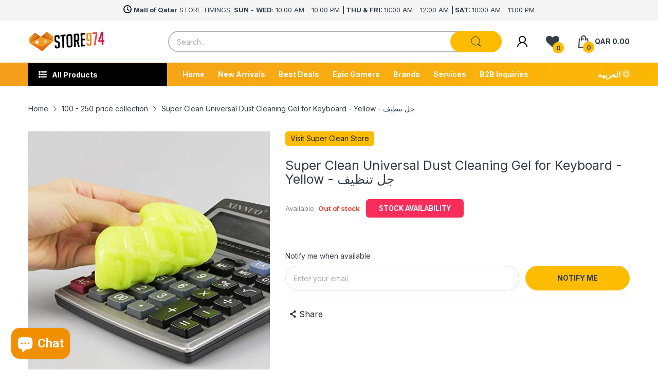

--- FILE ---
content_type: text/css
request_url: https://store974.com/cdn/shop/t/30/assets/section-logo-list.css?v=70057959408990825671693202001
body_size: -804
content:
@media (min-width: 1025px){.section-logo-list .tns-ovh{margin-bottom:0;padding-bottom:0}}.section-logo-list .section-wrapper{padding:var(--gutter-xxs) 0;border-top:1px solid var(--body-border-color);border-bottom:1px solid var(--body-border-color)}.section-logo-list .slider-list{align-items:center}.section-logo-list .tns-nav{margin-top:0;position:absolute;left:50%;top:auto;bottom:-20px;transform:translate(-50%)}.section-logo-list .slider-controls{position:static}.section-logo-list .slider-controls button{position:absolute;top:50%;transform:translateY(-50%);display:flex;align-items:center;justify-content:center}.section-logo-list .slider-controls button.slider-prev-button{left:-5px}.section-logo-list .slider-controls button.slider-next-button{right:-5px}
/*# sourceMappingURL=/cdn/shop/t/30/assets/section-logo-list.css.map?v=70057959408990825671693202001 */


--- FILE ---
content_type: text/javascript; charset=UTF-8
request_url: https://maat-logip.herokuapp.com/app/logiptrack?callback=document.logipcallback&shop=store974.myshopify.com
body_size: 373
content:
/**/document.logipcallback({"result":"Success","code":"1","tmp":{"ip":"18.117.167.151","countryCode":"US","stateName":"Washington","cityName":"Seattle","coord_latitude":"47.6223","coord_longitude":"-122.336"}});

--- FILE ---
content_type: text/javascript
request_url: https://store974.com/cdn/shop/t/30/assets/preload-prefetch.js?v=115761998759864562111733837026
body_size: -408
content:
document.addEventListener("DOMContentLoaded",()=>{const preloadImages=imageUrls=>{imageUrls.slice(0,3).forEach(url=>{const link=document.createElement("link");link.rel="preload",link.as="image",link.href=url,document.head.appendChild(link)})},lazyLoadImages=()=>{document.querySelectorAll("img[data-src]").forEach(img=>{img.src=img.getAttribute("data-src"),img.removeAttribute("data-src")})},allImages=Array.from(document.querySelectorAll("img")).map(img=>{const src=img.getAttribute("src");if(src)return src});preloadImages(allImages),setTimeout(()=>{lazyLoadImages()},300)});
//# sourceMappingURL=/cdn/shop/t/30/assets/preload-prefetch.js.map?v=115761998759864562111733837026


--- FILE ---
content_type: image/svg+xml
request_url: https://store974.com/cdn/shop/files/Store_974_logo_black.svg?v=1678198101&width=150
body_size: 3023
content:
<?xml version="1.0" encoding="utf-8"?>
<!-- Generator: Adobe Illustrator 26.5.0, SVG Export Plug-In . SVG Version: 6.00 Build 0)  -->
<svg version="1.1" id="Layer_1" xmlns="http://www.w3.org/2000/svg" xmlns:xlink="http://www.w3.org/1999/xlink" x="0px" y="0px"
	 viewBox="0 0 854.22 224.67" style="enable-background:new 0 0 854.22 224.67;" xml:space="preserve">
<style type="text/css">
	.st0{fill:#C25A18;}
	.st1{fill:#F29A22;}
	.st2{fill:#D78015;}
	.st3{fill:#E5690E;}
	.st4{fill:#FFFBFA;}
	
		.st5{clip-path:url(#SVGID_00000094602716241893606260000016508699346911992983_);fill:url(#SVGID_00000111169730064858890050000013167925383157846924_);}
	
		.st6{clip-path:url(#SVGID_00000080911817071022043330000012238728577550775455_);fill:url(#SVGID_00000060717993817350923190000016260866227094289329_);}
	
		.st7{clip-path:url(#SVGID_00000098916264152069289820000006279821649175728062_);fill:url(#SVGID_00000065752974988518123450000015566264865855452313_);}
</style>
<g>
	<polygon class="st0" points="141.69,62.38 202.64,4.64 272.53,53.49 276.21,107.03 	"/>
	<path class="st1" d="M202.73,4.63l69.9,48.85c1.23,17.85,2.45,35.7,3.68,53.55L202.73,4.63z"/>
	<path class="st1" d="M171.07,47.79l31.66-43.16L171.07,47.79z"/>
	<polygon class="st2" points="202.73,4.63 276.3,107.02 171.07,47.79 	"/>
	<polygon class="st3" points="154.61,222.01 276.3,107.02 141.69,62.38 16.05,127.99 	"/>
	<polygon class="st0" points="141.69,62.38 72.29,15.14 11.11,74.54 16.05,127.99 	"/>
	<path class="st1" d="M72.29,15.14l-61.18,59.4c1.65,17.82,3.29,35.63,4.94,53.45L72.29,15.14z"/>
	<path class="st1" d="M110.45,52.68L72.29,15.14L110.45,52.68z"/>
	<polygon class="st2" points="72.29,15.14 16.05,127.99 110.45,52.68 	"/>
	<polygon class="st1" points="16.05,127.99 150.44,171.58 276.3,107.02 141.69,62.38 	"/>
	<path class="st4" d="M75.52,116.22c0-0.08,0-0.16,0-0.23c-0.04-0.76-0.06-0.84,0.84-0.93c0.85-0.09,1.7-0.16,2.55-0.17
		c0.59-0.01,1.18-0.1,1.78-0.14c2.24-0.16,4.49-0.31,6.74-0.46c0.67-0.05,1.34-0.12,2.01-0.18c0.24-0.02,0.32-0.12,0.33-0.35
		c0-0.15,0-0.31-0.02-0.46c-0.15-1.31-0.2-2.63-0.31-3.94c-0.1-1.29-0.15-2.58-0.28-3.87c-0.12-1.19-0.18-2.37-0.24-3.56
		c-0.02-0.46-0.12-0.92-0.17-1.38c-0.04-0.31,0.18-0.62,0.5-0.67c0.23-0.04,0.46-0.04,0.7-0.04c0.98-0.02,1.96-0.07,2.94-0.23
		c0.48-0.08,0.98-0.07,1.47-0.08c0.96-0.02,1.91-0.08,2.86-0.23c0.36-0.06,0.72-0.06,1.08-0.06c1.09-0.01,2.17-0.1,3.25-0.25
		c0.76-0.11,0.88,0,0.99,0.79c0.03,0.2,0.05,0.41,0.06,0.62c0.05,1.37,0.1,2.74,0.3,4.1c0.03,0.23,0.04,0.46,0.04,0.7
		c0,1.27,0.16,2.53,0.27,3.79c0.02,0.26,0.02,0.52,0.04,0.78c0.06,0.95,0.13,1.91,0.2,2.86c0.01,0.1,0.03,0.2,0.07,0.3
		c0.06,0.16,0.18,0.25,0.36,0.23c0.36-0.04,0.72-0.07,1.08-0.13c0.51-0.09,1.03-0.11,1.55-0.11c0.96,0,1.91-0.13,2.86-0.23
		c0.18-0.02,0.36-0.05,0.54-0.05c1.92-0.02,3.82-0.31,5.73-0.37c0.46-0.01,0.92-0.1,1.39-0.13c0.32-0.02,0.44,0.07,0.5,0.37
		c0.08,0.38,0.14,0.76,0.17,1.15c0.04,0.57,0.07,1.14,0.08,1.71c0.01,0.65,0.09,1.29,0.17,1.93c0.1,0.74,0.1,1.5,0.13,2.25
		c0.02,0.65,0.07,1.29,0.18,1.93c0.1,0.61,0.09,1.24,0.12,1.86c0.03,0.62,0,1.24,0.12,1.86c0.08,0.39-0.08,0.58-0.48,0.63
		c-0.69,0.09-1.39,0.19-2.08,0.22c-1.01,0.05-2.01,0.11-3.02,0.19c-2.24,0.17-4.49,0.31-6.73,0.47c-0.46,0.03-0.93,0.09-1.39,0.15
		c-0.2,0.03-0.32,0.18-0.28,0.39c0.21,1.2,0.15,2.43,0.23,3.64c0.05,0.8,0.23,1.59,0.24,2.39c0.01,1.27,0.16,2.53,0.27,3.79
		c0.09,1.13,0.11,2.27,0.22,3.41c0.04,0.39-0.18,0.62-0.58,0.67c-0.1,0.01-0.21,0.01-0.31,0.01c-0.36,0.01-0.72,0.03-1.09,0.04
		c-0.72,0.03-1.44,0.06-2.16,0.19c-0.68,0.12-1.39,0.09-2.09,0.11c-0.72,0.02-1.44,0.05-2.16,0.19c-0.48,0.09-0.98,0.09-1.47,0.1
		c-1.04,0-2.06,0.12-3.09,0.22c-0.08,0.01-0.15,0.03-0.23,0.03c-0.26,0.01-0.41-0.07-0.46-0.32c-0.06-0.3-0.11-0.61-0.14-0.92
		c-0.06-0.85-0.1-1.7-0.16-2.56c-0.06-0.85-0.17-1.7-0.19-2.55c-0.03-1.27-0.26-2.52-0.29-3.79c-0.03-1.22-0.12-2.43-0.28-3.63
		c0-0.03,0-0.05-0.01-0.08c-0.04-0.28-0.12-0.37-0.4-0.35c-0.59,0.04-1.19,0.08-1.78,0.16c-0.46,0.07-0.93,0.1-1.39,0.11
		c-1.09,0.01-2.17,0.13-3.25,0.25c-0.18,0.02-0.36,0.03-0.54,0.04c-1.83,0.12-3.67,0.23-5.5,0.35c-0.23,0.02-0.46,0.07-0.69,0.09
		c-0.15,0.01-0.31,0.01-0.46-0.03c-0.18-0.05-0.33-0.17-0.33-0.38c0.01-1.12-0.25-2.21-0.28-3.32c-0.03-1.24-0.13-2.48-0.28-3.71
		c-0.01-0.05-0.01-0.1-0.01-0.15c-0.02-1.53-0.19-3.05-0.31-4.57c-0.01-0.13,0-0.26,0-0.39h-0.03
		C75.52,116.29,75.52,116.22,75.52,116.22z"/>
	<path class="st4" d="M168.64,114.41c-0.15-3.9,3.29-7.01,6.89-7.01c3.76,0,7.06,2.97,7.07,6.95c0.02,3.94-3.21,6.99-7.01,7.01
		C171.92,121.39,168.51,118.25,168.64,114.41"/>
	<path class="st4" d="M190.23,120.74c1.97-0.08,3.58,0.71,4.93,2.05c1.3,1.3,1.85,2.93,1.97,4.73c-0.17,3.94-3.03,6.84-6.9,6.86
		c-3.65,0.02-6.82-2.86-6.83-6.88C183.4,123.58,186.85,120.54,190.23,120.74"/>
	<path class="st4" d="M196.57,113.35c-0.06-1.91,0.7-3.49,2.02-4.82c1.3-1.31,2.96-1.8,4.74-1.96c1.82,0.15,3.49,0.72,4.79,2.05
		c1.31,1.34,1.94,2.96,1.96,4.87c0.03,3.71-3.29,6.73-6.85,6.69C199.74,120.14,196.36,117.09,196.57,113.35"/>
	<path class="st4" d="M182.61,100.88c-0.1-2.43,1.48-4.75,3.43-5.78c1.02-0.54,2.08-0.87,3.24-0.85c1.48,0.04,2.8,0.51,3.98,1.43
		c0.97,0.76,1.72,1.7,2.14,2.84c0.23,0.62,0.46,1.26,0.4,1.96c-0.02,0.23,0,0.47,0,0.7c-0.01,1.22-0.41,2.3-1.07,3.31
		c-0.73,1.14-1.75,1.94-2.97,2.48c-0.93,0.41-1.92,0.58-2.94,0.48c-0.59-0.06-1.17-0.12-1.74-0.33c-1.3-0.46-2.36-1.21-3.18-2.31
		c-0.57-0.76-0.94-1.57-1.18-2.47C182.58,101.87,182.63,101.37,182.61,100.88"/>
	<path d="M328.92,81.31l-0.41-12.85c-0.06-5.86-2.88-8.57-8.47-8.13l-3.07,0.24c-5.46,0.43-8.16,3.57-8.1,9.43l0.69,24.28
		c0.08,2.72,0.67,4.52,1.77,5.38c1.1,0.87,2.87,1.96,5.3,3.26l18.39,8.58c4.14,1.99,7.04,3.57,8.71,4.74
		c1.67,1.17,3.02,2.63,4.06,4.39c1.03,1.76,1.62,5.22,1.75,10.39l0.83,31.22c0.48,16.46-7.05,25.3-22.6,26.51l-11.66,0.91
		c-15.41,1.21-23.35-7.17-23.82-25.12l-0.17-7.35l19.23-1.51l0.02,7.97c0.18,5.71,3.13,8.34,8.86,7.89l3.48-0.27
		c5.05-0.4,7.48-3.45,7.3-9.16l-0.54-24.9c-0.08-2.72-0.67-4.51-1.77-5.38c-1.1-0.87-2.87-1.96-5.3-3.27l-18.4-8.97
		c-4.13-1.86-7.1-3.46-8.93-4.82c-1.82-1.36-3.17-3.2-4.04-5.51c-0.87-2.32-1.39-5.38-1.55-9.18l-0.74-30
		c-0.51-16.73,6.95-25.7,22.36-26.9l11.87-0.93c15.41-1.21,23.37,6.55,23.88,23.28l0.31,14.29L328.92,81.31z"/>
	<polygon points="394.29,54.51 397.72,183.28 378.49,184.78 375.06,56.02 356.64,57.47 356.06,39.72 412.12,35.33 412.7,53.07 	"/>
	<path d="M449.46,179.22c-15.55,1.22-23.57-6.47-24.07-23.06l-2.52-96.52c-0.51-16.73,6.95-25.69,22.36-26.9l18.41-1.44
		c15.41-1.21,23.37,6.55,23.88,23.28l2.52,96.52c0.49,16.59-7.03,25.5-22.58,26.72L449.46,179.22z M453.38,161.12l9.82-0.77
		c5.18-0.41,7.68-3.46,7.51-9.18l-2.31-93.88c-0.18-5.71-3.13-8.34-8.86-7.89l-9.21,0.72c-5.59,0.44-8.3,3.52-8.12,9.23l2.31,93.88
		C444.69,158.94,447.65,161.57,453.38,161.12"/>
	<path d="M503.72,28.15l37.64-2.95c14.73-1.15,22.35,6.63,22.85,23.36l1.02,36.11c0.33,12.79-3.33,21.19-10.97,25.19l15.26,59.94
		l-18.21,1.43l-14.3-58.18l-11.66,0.91l1.61,59.17l-19.23,1.51L503.72,28.15z M524.85,97.24l12.68-0.99
		c5.73-0.45,8.52-4.21,8.37-11.29l-0.86-31.63c-0.15-7.08-3.09-10.39-8.82-9.94l-12.68,0.99L524.85,97.24z"/>
	<polygon points="583.41,168.72 579.39,22.22 627.26,18.47 627.85,36.21 599.21,38.45 600.27,82.95 625.64,80.96 626.22,98.7 
		600.85,100.69 602.05,149.47 630.7,147.23 631.28,164.97 	"/>
	<g>
		<g>
			<g>
				<g>
					<defs>
						<path id="SVGID_1_" d="M662.01,80.36l-1.16-37.94c-0.06-5.86,2.78-9.01,8.51-9.46l2.25-0.18c6.27-0.49,9.44,2.19,9.49,8.05
							l1.39,48.56l-11.66,0.91c-0.34,0.03-0.67,0.04-1,0.04C664.76,90.34,662.15,87.02,662.01,80.36 M679.49,14.48
							c-0.95,0-1.93,0.04-2.95,0.12l-12.48,0.98c-15.41,1.21-22.85,10.38-22.31,27.51l0.99,41.02c0.42,17.42,8.34,25.52,23.75,24.31
							l4.3-0.34l12.04-9.12l0.76,35.52c0.18,5.71-2.26,8.77-7.3,9.16l-2.86,0.22c-5.73,0.45-8.67-2.86-8.82-9.94l-0.06-5.93
							l-19.23,1.51l0.03,8.18c0.56,17.41,8.47,25.51,23.75,24.31l11.46-0.9c15.41-1.21,22.84-10.51,22.28-27.92l-2.38-94.69
							C699.97,22.49,692.98,14.48,679.49,14.48L679.49,14.48"/>
					</defs>
					<clipPath id="SVGID_00000147188614636669708360000005234412810048539267_">
						<use xlink:href="#SVGID_1_"  style="overflow:visible;"/>
					</clipPath>
					
						<linearGradient id="SVGID_00000039843957233368408390000008301880508700304029_" gradientUnits="userSpaceOnUse" x1="-2080.8147" y1="-124.4869" x2="-2080.6531" y2="-124.4869" gradientTransform="matrix(377.9364 0 0 -377.9364 787057.375 -46959.293)">
						<stop  offset="0" style="stop-color:#F29A22"/>
						<stop  offset="0.4922" style="stop-color:#EF8D2D"/>
						<stop  offset="1" style="stop-color:#ED8036"/>
					</linearGradient>
					
						<rect x="641.21" y="14.48" style="clip-path:url(#SVGID_00000147188614636669708360000005234412810048539267_);fill:url(#SVGID_00000039843957233368408390000008301880508700304029_);" width="62.19" height="148.72"/>
				</g>
			</g>
		</g>
	</g>
	<g>
		<g>
			<g>
				<g>
					<defs>
						<polygon id="SVGID_00000083081858214289013680000004969677972528977841_" points="761.01,7.98 710.68,11.93 711.3,30.08 
							747.1,27.27 725.75,157.56 744.78,156.07 766.76,18.17 						"/>
					</defs>
					<clipPath id="SVGID_00000065777233479255108360000005395193055809877890_">
						<use xlink:href="#SVGID_00000083081858214289013680000004969677972528977841_"  style="overflow:visible;"/>
					</clipPath>
					
						<linearGradient id="SVGID_00000033333802471840622330000013380570158113201070_" gradientUnits="userSpaceOnUse" x1="-2081.7583" y1="-124.7324" x2="-2081.5964" y2="-124.7324" gradientTransform="matrix(346.5897 0 0 -346.5897 722226.625 -43148.1914)">
						<stop  offset="0" style="stop-color:#EA6D3E"/>
						<stop  offset="0.5135" style="stop-color:#E64F45"/>
						<stop  offset="1" style="stop-color:#E13449"/>
					</linearGradient>
					
						<rect x="710.68" y="7.98" style="clip-path:url(#SVGID_00000065777233479255108360000005395193055809877890_);fill:url(#SVGID_00000033333802471840622330000013380570158113201070_);" width="56.08" height="149.58"/>
				</g>
			</g>
		</g>
	</g>
	<g>
		<g>
			<g>
				<g>
					<defs>
						<path id="SVGID_00000106131821544315985530000017658823782816021409_" d="M811.95,43.05l1.02-0.08l0.4,56.81l-18,1.41
							L811.95,43.05z M809.68,4.17L774.9,102.8l0,0l4.58,16.2l33.76-2.65l0.87,34.29l18.82-1.48l-0.87-34.28l11.05-0.87l-0.49-16.53
							l-11.05,0.87l-2.66-95.69L809.68,4.17z"/>
					</defs>
					<clipPath id="SVGID_00000123440856736169463730000001559292111336912272_">
						<use xlink:href="#SVGID_00000106131821544315985530000017658823782816021409_"  style="overflow:visible;"/>
					</clipPath>
					
						<linearGradient id="SVGID_00000076584395603965201890000009073120797923963271_" gradientUnits="userSpaceOnUse" x1="-2082.5513" y1="-124.4599" x2="-2082.3896" y2="-124.4599" gradientTransform="matrix(421.567 0 0 -421.567 878709.8125 -52391.5156)">
						<stop  offset="0" style="stop-color:#DD264B"/>
						<stop  offset="0.5135" style="stop-color:#D90A4D"/>
						<stop  offset="1" style="stop-color:#D90A4D"/>
					</linearGradient>
					
						<rect x="774.9" y="2.66" style="clip-path:url(#SVGID_00000123440856736169463730000001559292111336912272_);fill:url(#SVGID_00000076584395603965201890000009073120797923963271_);" width="68.21" height="147.98"/>
				</g>
			</g>
		</g>
	</g>
</g>
</svg>


--- FILE ---
content_type: text/javascript; charset=utf-8
request_url: https://store974.com/products/super-clean-universal-dust-cleaner-for-keyboard-yellow.js
body_size: 633
content:
{"id":3875297329200,"title":"Super Clean Universal Dust Cleaning Gel for Keyboard - Yellow - جل تنظيف","handle":"super-clean-universal-dust-cleaner-for-keyboard-yellow","description":"\u003ch5\u003eDescription :\u003c\/h5\u003e\n\u003cul\u003e\n\u003cli\u003e\n\u003ch5\u003eUNIVERSAL FIT ColorCoral cleaning gel, simple and convenient cleaning solution for PC\/laptop keyboard and other rugged surface cleaning such as the car vent, camera, printer, cell phone, calculator and peaker.\u003c\/h5\u003e\n\u003c\/li\u003e\n\u003cli\u003e\n\u003ch5\u003eSAFE Made of biodegradable gel, not sticky to hand, smells sweet with lemon fragrance, totally no stimulation to skin.\u003c\/h5\u003e\n\u003c\/li\u003e\n\u003cli\u003e\n\u003ch5\u003eEASY Take a piece of the cleaning gel, press slightly on the keyboard surface and then pull up slowly, the dust would be carried away with the gel.\u003c\/h5\u003e\n\u003c\/li\u003e\n\u003cli\u003e\n\u003ch5\u003eDURABLE This keyboard cleaning gel could be used for several times till the color turn to dark. When cleaning finished, just put the box at cool place. (NOTE: don’t wash the gel with water.)\u003c\/h5\u003e\n\u003c\/li\u003e\n\u003cli\u003e\n\u003ch5\u003ePACKAGE 1* universal cleaning gel for keyboard.\u003c\/h5\u003e\n\u003c\/li\u003e\n\u003c\/ul\u003e","published_at":"2019-08-26T21:57:51+03:00","created_at":"2019-08-26T21:58:45+03:00","vendor":"Super Clean","type":"Cleaning Gel","tags":["cleaning","cleaning gel","keyboard cleaner","mechanical","unversal"],"price":1900,"price_min":1900,"price_max":1900,"available":false,"price_varies":false,"compare_at_price":null,"compare_at_price_min":0,"compare_at_price_max":0,"compare_at_price_varies":false,"variants":[{"id":29470444093488,"title":"Default Title","option1":"Default Title","option2":null,"option3":null,"sku":"21044646","requires_shipping":true,"taxable":true,"featured_image":null,"available":false,"name":"Super Clean Universal Dust Cleaning Gel for Keyboard - Yellow - جل تنظيف","public_title":null,"options":["Default Title"],"price":1900,"weight":0,"compare_at_price":null,"inventory_management":"shopify","barcode":"5959996075490","quantity_rule":{"min":1,"max":null,"increment":1},"quantity_price_breaks":[],"requires_selling_plan":false,"selling_plan_allocations":[]}],"images":["\/\/cdn.shopify.com\/s\/files\/1\/2301\/4381\/products\/super-clean-universal-dust-cleaning-gel-for-keyboard-yellow-733581.jpg?v=1589406338"],"featured_image":"\/\/cdn.shopify.com\/s\/files\/1\/2301\/4381\/products\/super-clean-universal-dust-cleaning-gel-for-keyboard-yellow-733581.jpg?v=1589406338","options":[{"name":"Title","position":1,"values":["Default Title"]}],"url":"\/products\/super-clean-universal-dust-cleaner-for-keyboard-yellow","media":[{"alt":"Super Clean Universal Dust Cleaning Gel for Keyboard - Yellow - Store 974 | ستور ٩٧٤","id":7095212146736,"position":1,"preview_image":{"aspect_ratio":1.0,"height":500,"width":500,"src":"https:\/\/cdn.shopify.com\/s\/files\/1\/2301\/4381\/products\/super-clean-universal-dust-cleaning-gel-for-keyboard-yellow-733581.jpg?v=1589406338"},"aspect_ratio":1.0,"height":500,"media_type":"image","src":"https:\/\/cdn.shopify.com\/s\/files\/1\/2301\/4381\/products\/super-clean-universal-dust-cleaning-gel-for-keyboard-yellow-733581.jpg?v=1589406338","width":500}],"requires_selling_plan":false,"selling_plan_groups":[]}

--- FILE ---
content_type: application/javascript
request_url: https://d1owz8ug8bf83z.cloudfront.net/shopify-apps//js/smartappbanner/smartappbanner.js?shop=store974.myshopify.com
body_size: 1328
content:
(()=>{if(/Android|webOS|iPhone|iPad|iPod|BlackBerry/i.test(navigator.userAgent)){if(void 0!==document.getElementsByClassName("smartbanner")[0]){if("relative"==window.getComputedStyle(document.getElementsByTagName("body")[0]).getPropertyValue("position")&&document.getElementsByClassName("smartbanner")[0].setAttribute("style","top:-84px !important"),document.getElementsByClassName("smartbanner__info__author")[0].innerText.length>35&&document.getElementsByClassName("smartbanner__info__author")[0].classList.add("smalled"),document.getElementsByClassName("smartbanner__exit")[0].addEventListener("click",(function(){document.getElementsByTagName("html")[0].classList.contains("sbanner")&&document.getElementsByTagName("html")[0].classList.remove("sbanner")})),"on"==window.smartappbannersettings.bottombanner&&(document.getElementsByClassName("smartbanner")[0].classList.add("toBottom"),document.getElementsByTagName("html")[0].style.marginTop="0",document.getElementsByClassName("smartbanner")[0].style.top="inherit"),"Supply"==Shopify.theme.name&&(document.getElementsByClassName("smartbanner")[0].style.marginTop="50px"),"Avenue"==Shopify.theme.name&&window.scrollTo(0,5),"RAVE CLOTHING Main Theme Bold Tier-2"!=Shopify.theme.name&&"[MASTER] RAVE Clothing Store Theme"!=Shopify.theme.name||(document.getElementsByClassName("smartbanner")[0].style.marginTop="-84px",document.getElementsByClassName("smartbanner__info__author")[0].classList.add("smalled")),"Streamline"==Shopify.theme.name&&void 0!==document.getElementsByClassName("header-wrapper--overlay")[0]&&(document.getElementsByClassName("header-wrapper--overlay")[0].style.marginTop="84px"),"Clother 2.0 12-08-19"==Shopify.theme.name&&(document.getElementsByClassName("smartbanner")[0].style.marginTop="-84px",document.getElementsByTagName("html")[0].style.marginTop="84px"),"Cospora-1.0.0 with Mixcart Deployment"==Shopify.theme.name&&(document.getElementsByClassName("smartbanner")[0].style.marginTop="-84px"),"Empire"==Shopify.theme.name&&void 0!==document.getElementsByClassName("announcement-bar")[0]&&(document.getElementsByClassName("announcement-bar")[0].style.marginTop="84px",window.addEventListener("scroll",(function(){window.scrollY<=60?document.getElementsByClassName("announcement-bar")[0].style.marginTop="84px":document.getElementsByClassName("announcement-bar")[0].style.marginTop="66px"}))),"cospora-1-0-0 [Okendo Reviews]"==Shopify.theme.name&&(document.getElementsByClassName("smartbanner")[0].style.marginTop="-84px"),"Copy of home-11-grid - Filter"==Shopify.theme.name&&(document.getElementsByTagName("html")[0].style.overflowX="visible"),"CSP-Copy of Broadcast"==Shopify.theme.name&&void 0!==document.getElementsByClassName("header__content")[0]&&(document.getElementsByClassName("header__content")[0].style.marginTop="84px",window.addEventListener("scroll",(function(){window.scrollY<=60?document.getElementsByClassName("header__content")[0].style.marginTop="84px":document.getElementsByClassName("header__content")[0].style.marginTop="0px"}))),"bruns-shop.myshopify.com"==Shopify.shop&&(document.getElementsByClassName("smartbanner")[0].style.marginTop="-84px"),document.getElementsByClassName("smartbanner")[0].addEventListener("click",(function(){if(void 0===window.sclicked){var e=new XMLHttpRequest;if(e.open("POST","https://shopify.architechpro.cc/smartappbanner/addstat",!0),e.setRequestHeader("Content-Type","application/x-www-form-urlencoded"),/iPad|iPhone|iPod/.test(navigator.userAgent))var t=1,n=0;else t=0,n=1;e.send("shop="+Shopify.shop+"&ios="+t+"&android="+n),window.sclicked=!0}})),void 0===window.sviewed)(a=new XMLHttpRequest).open("POST","https://shopify.architechpro.cc/smartappbanner/addview",!0),a.setRequestHeader("Content-Type","application/x-www-form-urlencoded"),"undefined"!=typeof fc_metafield_smartappbanner?void 0===fc_metafield_smartappbanner.high_load&&a.send("shop="+Shopify.shop):a.send("shop="+Shopify.shop),window.sviewed=!0;if(""!=window.smbscheme&&void 0!==window.smbscheme&&(window.scmclcCommand=function(e,t){try{document.location=window.smbscheme,setTimeout((function(){confirm("You do not seem to have app installed, do you want to go download it now?")&&(document.location=t)}),300)}catch(e){console.log(e),document.location=t,setTimeout(window.location=t,300)}},void 0!==document.querySelector(".smartbanner__button"))){var e=document.querySelector(".smartbanner__button").href;document.querySelector(".smartbanner__button").href="javascript:void(0)",document.querySelector(".smartbanner__button").setAttribute("onclick",'window.scmclcCommand("'+window.smbscheme+'","'+e+'")')}if(document.getElementsByTagName("body")[0].offsetHeight<100&&(document.getElementsByClassName("smartbanner")[0].style.marginTop="0px"),"boatlifestylein.myshopify.com"==Shopify.shop){var t=document.getElementsByClassName("smartbanner__button")[0],n=document.getElementsByClassName("smartbanner__info")[0];n.parentNode.insertBefore(t,n.nextSibling)}}else{var a;if(void 0===window.sviewed)(a=new XMLHttpRequest).open("POST","https://shopify.architechpro.cc/smartappbanner/addview",!0),a.setRequestHeader("Content-Type","application/x-www-form-urlencoded"),"undefined"!=typeof fc_metafield_smartappbanner?void 0===fc_metafield_smartappbanner.high_load&&void 0!==fc_metafield_smartappbanner.appid&&a.send("shop="+Shopify.shop+"&createsnippet=false"):a.send("shop="+Shopify.shop+"&createsnippet=true"),window.sviewed=!0}if("igor-product-test-store.myshopify.com"==Shopify.shop&&console.log("meta smartapp "+document.querySelector('meta[name="smartbanner:title"]')),!document.querySelector('meta[name="smartbanner:title"]')){var o=new XMLHttpRequest;o.open("GET","https://shopify.architechpro.cc/smartappbanner/getsmartappbannersettings?shop="+Shopify.shop,!0),o.setRequestHeader("Content-Type","application/x-www-form-urlencoded;text/plain;charset=UTF-8"),o.onreadystatechange=function(){4===this.readyState&&200===this.status&&console.log("Smartappbanner snippet request")},o.send()}}})();

--- FILE ---
content_type: application/javascript; charset=utf-8
request_url: https://searchanise-ef84.kxcdn.com/preload_data.9c0N4F4R7e.js
body_size: 11103
content:
window.Searchanise.preloadedSuggestions=['pc case','gaming keyboard','gaming mouse','gaming chair','mouse pad','funko pop','gaming pc','gaming monitor','gaming laptop','gaming headset','mechanical keyboard','power supply','cpu cooler','monitor arm','nintendo switch','key caps','graphics card','case pc','thermal paste','pc gaming','wireless mouse','gaming table','epic gamers','ddr5 ram','razer mouse','logitech mouse','gift card','lian li case','microphone usb','head set','m.2 ssd','led strip','g fuel','ps5 console','razer keyboard','rtx 3060 ti','led lights','monitor stand','twinkly app controlled rgbw light string','pre built pc','liquid cooler','steel series','gaming desk','intel motherboard','ducky keyboard','wireless keyboard','ps5 controller','16 gb ram','xbox controller','wireless headset','asus monitor','asus rog','steering wheel','nintendo switch games','xpg ram','razer headset','mic stand','playstation 5 console','water cooling','1tb ssd','glorious model o','rtx 4070 ti','pc cases','3d printer','logitech g pro','pre owned','144hz monitor','32gb ram','one piece','hyper x','usb hub','table gaming','gaming laptops','harry potter','4k monitor','nintendo switch 2','lian li fan','ddr4 ram','m.2 nvme','gaming headphone','gaming chairs','mini itx','ducky one 3','epic gamers monitor','ps5 games','ssd 1tb','nzxt kraken','red magic','motherboard amd','benq monitor','display port','aio cooler','logitech keyboard','hard drive','mouse mat','lian li','4090 graphics card','ssd 2tb','pre built gaming pc','g pro wireless','rtx 3080 ti','mother board','rtx 2070 super','laptop stand','monitor mount','amd ryzen 5 3600','mini pc','racing wheel','rgb fan','steam deck','gift cards','rtx 3070 ti','cable management','atx case','gtx 1660 super','ps4 controller','amd ryzen','240 hz monitor','play station','web cam','rtx 2080 ti','keyboard switches','rtx 2060 super','usb c','lian li fans','4070 ti super','gaming monitors','120mm fan','rgb fans','corsair case','thermal pad','msi monitor','nvme ssd','glorious mouse','gaming headphones','gaming mouse pad','ethernet cable','am5 motherboard','cooler master','power supply 750w','pokemon tcg','thermaltake case','rog ally','wifi adapter','rtx 4060 ti','lga 1700 motherboard','mini itx motherboard','demon slayer','white keyboard','air cooler','nano leaf','playstation gift card','asus rog ally','stream deck','sim racing','deep cool','mini itx case','graphic card','thrust master','wifi router','xbox series x','rgb strip','white case','intel i7','2tb ssd','oled monitor','corsair vengeance','rtx 4080 super','rtx 4070 super','16gb ram','jk anime','bluetooth adapter','mobile phone','ram ddr5','wireless gaming mouse','anne pro 2','hyperx mic','portable monitor','hdmi cable','arcade machine','game boy','model o','asus tuf','nzxt fans','capture card','pre built','power cable','power bank','led light','laptop ram','pc controller','hard disk','microphone stand','case fans','play station 5','black shark','nintendo ds','laptop cooler','pc speakers','samsung ssd','msi laptop','itx case','ducky one 2','intel core','valorant points','curved monitor','vr headset','gaming screen','rtx 5070 ti','g pro','headset stand','smart home','sd card','sata ssd','oculus quest 2','nzxt h510','power supply 650w','micro atx case','lg monitor','retro console','thermal take','am4 motherboard','mid tower cases','rtx 3070 gaming','60% gaming keyboard','mechanical keyboards','external ssd','cooling pad','sata cable','asus laptop','msi motherboard','liquid cooling','ssd m.2','mic arm','hyper x headset','board games','240hz monitor','water cooler','ps2 games','moza racing','amd motherboards','boom arm','rtx 3090 ti','next level racing','external hard drive','funko pop figure','govee lights','razer viper','logitech g','internal ssd','xigmatek case','32 gb ram','philips hue','iphone 16 pro max','rtx 2080 super','wrist rest','sound card','8gb ram','pop figure','ram ddr4','samsung monitor','wireless headphones','dragon ball','gtx 1660 ti','corsair fan','steelseries arctis','nzxt cooler','gtx 1080 ti','laptop gaming','epic gamers chair','rgb lights','sfx power supply','razer kraken','asus rog phone','cpu fan','gaming keyboard and mouse','bean bag','key board','gaming pc case','thermal grizzly','mini keyboard','raspberry pi','ryzen 7 3700x','flight simulator','amd motherboard','geforce rtx 3060','astro a50','rtx 3080 nvidia','full tower','glorious model d','razer huntsman','hobs pirma','aio cpu cooler','rtx 4070 ti super','mouse gaming','laptop bag','case fan','i7 9700k','power supply 850w','pc build','apex pro tkl','ear phone','sony ps5','white pc case','cable extensions','steam card','windows 10 pro','ducky keycaps','pc gaming computer','epic gamer','core i5','lenovo legion','keyboard gaming','core i7','logitech headset','4080 graphics card','lan cable','pokemon cards','27 inch monitor','steel series headset','usb cable','steel series keyboards','gtx 1650 super','gameboy advance','gfuel shaker','30 series gpu','star wars','2k monitor','z790 ddr5','lian li o11','coiled cable','gaming tables','benq zowie','razer huntsman mini','gaming phone','ear buds','wifi card','gaming mousepad','m.2 2tb','ducky one','x570 motherboard','xbox series s','sound proofing','power supply 1000w','glorious mouse pad','rtx 3090 24gb','mid tower case','micro atx','white mouse','keyboard and mouse','i5 12400f','monitor 144hz','gaming mouse wireless','key switches','ryzen 5 5600x','apex pro','lian li strimer','1 tb ssd','z390 motherboard','led strips','5080 graphics card','rtx 40 series','gigabyte aorus','aoc monitor','corsair keyboard','i9 9900k','tower case','white monitor','usb c hub','b550 motherboard','keyboard cable','racing chair','graphics card rtx','ram 16gb','tai hao','macbook pro','logitech g pro x superlight','gaming accessories','racing seat','web camera','samsung 980 pro','nvme m.2','figure used','mid tower','ps3 games','ddr4 16gb','ryzen 7 7800x3d','intel i5','tecware phantom','gaming keyboards','apple watch','steam gift card','display port cable','nzxt fan','compressed air','dx racer','custom keyboard','razer viper mini','dt 990 pro','razer blackshark v2','gaming glasses','amd ryzen 5','corsair ram','super mario','prebuilt pc','amd ryzen 7','usb adapter','i9 13900k','logitech g502','asus tuf gaming','flash drive','nintendo switch lite','key cap','xiaomi monitor','750w psu','intel i9','mouse wireless','64gb ram','dxracer chair','rx 7900 xtx','gaming case','geforce rtx','b450 motherboard','rubber keycaps','rog strix','cpu air cooler','zotac mini pc','micro sd','chair gaming','glorious keyboard','full tower case','gaming mice','desk mat','wireless gaming headset','360mm radiator','type c','hyper x mic','monitor 240hz','3070 graphics card','water block','microphone mount','blue yeti','gaming desktop','ssd sata','tp link','pbt keycaps','playstation controller','alienware gaming monitor','4tb ssd','gaming microphone','140mm fan','razer viper ultimate','850w power supply','meta quest 3','alienware laptop','lenovo legion 5','iphone 17 pro max','headphone stand','gaming router','computer case','keyboard wireless','logitech g pro wireless','handheld console','motherboard intel','windows 10 home','z690 motherboard','144 hz monitor','ps5 ssd','asus keyboard','intel core i7','team group','dual monitor arm','fan hub','razer laptop','portable ssd','1 tb hdd','ps1 games','wall mount','i7 12700k','32gb ddr5','m.2 1tb','razer deathadder','nubia redmagic','final mouse','i7 13700k','hdmi to displayport','lg ultragear','table gaming desk','build pc','lga 1200 motherboard','ps4 console','keyboard case','32 inch monitor','5090 graphics cards','mouse pads','anne pro','asus motherboard','smart watch','2tb hdd','2 tb ssd','razer blade','mouse bungee','i7 10700k','royal kludge','flight joystick','micro sd card','lian li pc-o11','model d','rtx 40 laptop','arabic keyboard','razer mousepad','wireless charger','cooling fan','pc fans','asus motherboards','bluetooth mouse','hyte y70','ram 32gb','game boy advance','vertical mount','red dragon','steelseries keyboard','smart light','gigabyte monitor','cougar chair','gameboy console','mouse logitech','jujutsu kaisen','bluetooth keyboard','hyperx quadcast','ryzen 7 5800x','racing simulator','stranger things','world cup','gaming headsets','ips monitor','kbd fans','i9 12900k','razer mic','nintendo 3ds','next level','sony playstation 5','epic gamers fridge','asus case','microsoft surface','intel cpu','noctua fan','keycaps ducky one 2 mini','nintendo switch controller','rtx 4090 ti','z790 motherboard','b650 motherboard','razer blackwidow','pc case white','wireless microphone','cable extension','ddr5 32gb','ducky one 2 sf','logitech g pro x','head phones','mouse and keyboard','msi geforce rtx 2060','pre owned pc','razer headphones','ram 8gb','core i9','redmagic 7s pro','mixer audio','mini monitor','funko pop figure one piece','rgb light','docking station','ddr5 motherboard','graphics cards','dp cable','rtx 3060ti','ssd nvme','call of duty','epic chair','deepcool case','650w power supply','in ear','1440p monitor','ps5 pro','mouse razer','شاشة العاب','1tb hdd','mini case','cat 8 ethernet cable','spider man','external gpu','video card','corsair headset','ring light','ssd 4tb','keyboard white','thermaltake fan','msi case','gaming headset wireless','neon light','3080 graphics card','light bar','m2 ssd','board game','cherry mx','nintendo games','tkl keyboard','i9 10900k','memory card','4060 ti graphics card','audio interface','pink keyboard','angry miao','pc pre built','redmagic phone','gaming computer','logitech g29','2tb m.2','m.2 ssd 1tb','razer chair','8 gb ram','i9 14900k','wd black','lian li uni fan','ps4 games','usb c cable','astro a40','gaming mic','amd cpu','steelseries headset','fan splitter','1tb m.2','atx motherboard','pre build pc','xbox one','hyperx cloud','team group ddr5','go xlr','synology nas','lian li o11 dynamic','screw driver','keyboard ducky','gaming laptops rtx','monitor 4k','water cooler cpu','pc storage','wifi extender','حامل شاشة','razer basilisk','nzxt h510 elite','corsair dominator','كرت الشاشة','qhd monitor','razer microphone','green screen','i7 14700k','wireless gaming keyboard','fifa world cup qatar 2022','samsung odyssey','intel processor','360mm aio','i5 9600k','ddr3 ram','intel arc','amd radeon','1000w power supply','pcie cable','gaming bundle','xigmatek aquarius plus','intel core i5','t force','gpu support','samsung 970 evo','legion go','rx 5700 xt','league of legends','store 974 gift card','desk pad','sound proof','hyper x cloud 2','dual monitor stand','amd ryzen 9','funko pop one piece','prebuilt gaming pc','funko pop marvel','ek water cool','microphone arm','pro controller','gear shifter','case white','rgb cable','macbook air','mouse skates','lga 1700 cpu cooler','rgb mouse pad','asus prime','action figures','montech case','4k monitor 144hz','led neon','360hz monitor','curved gaming monitor','rtx 5060 ti','acoustic foam','display port to hdmi','rog phone','4070 graphics card','laptop cooling pad','rtx 4080 ti','amd gpu','asus router','white motherboard','rtx ti','phone stand','hyperx keyboard','steering wheel for pc','gaming keyboard 60%','riser cable','street fighter','tv gaming','2tb nvme','key caps ducky','logitech webcam','head set gaming','nvidia geforce rtx 2070 super 8gb','corsair fans','thermal pads','m.2 ssd 2tb','playstation 2 games','white gpu','usb extension','nvidia rtx','hyte y60','game cube','pc screen','mechanical gaming keyboard','one piece funko','fan controller','mouse pad extended','gaming console','nzxt kraken z73','lian li cooler','gamdias case','msi z790','1tb nvme','asus mouse','geforce rtx 3070','lian li galahad','roblox gift card','joy con','rgb keyboard','phone cooler','gigabyte motherboard','asus proart','moza r5','itx motherboard','rx 6600 xt','samsung 990 pro','zotac gaming','1tb ssd m.2','oculus vr','cpu case','stand monitor','glass mousepad','64 gb ram','rk61 keyboard','ergonomic mouse','ddr4 motherboard','case rgb','sony inzone','razer keycaps','ekwb fitting','play seat','usb microphone','headset wireless','wireless earbuds','power adapter','razer deathadder v2','ducky one 3 mini','dust cleaner','3050 graphics card','air purifier','psu cable','pop filter','240mm aio','cat litter box','led light strip','لوحة مفاتيح','xiaomi mi','xbox games','hdmi splitter','nanoleaf light panels','lga 1151 motherboard','ryzen 7 9800x3d','rgb controller','ssd enclosure','glorious model','amd ryzen 5 2600','geforce rtx 3090','iphone 12 pro','intel core i9-9900k','water pump','gaming monitor 144hz','ddr4 32gb','switch bot','epic gamers table','500gb ssd','noble chair','be quiet','back pack','custom build pc','ergonomic chair','wii u','glorious model o wireless','nintendo switch oled','gtx 1050ti','elgato stream deck','astro a10','mouse pad xxl','rtx 3080ti','build service','cooler master case','arcade stick','cable mod','32 gb ram ddr4','120hz monitor','huntsman mini','addlink ssd','network card','pink chair','dell alienware','western digital','gaming chair and table','bandai anime','nzxt h1','viper mini','corsair power supply','itunes card','16 ram rgb 3200mhz','gaming controller','sata to usb','phone case','hdmi 2.1 monitor','keyboard switch','asus tuf monitor','rtx 3070ti','ducky mecha mini','extension cables','heat sink','pre owned gaming pc','hp laptop','z490 motherboard','ssd 512gb','deepcool cooler','mek mini','rode microphone','logitech speaker','360 hz monitor','pink case','corsair cooler','blue switch','usb flash drive','usb c to hdmi','g fuel shaker','graphic cards','retro games','bluetooth headset','sfx psu','hp victus','z590 motherboard','desktop pc','asrock motherboard','amd ryzen 9 3900x','rtx 3050 ti','ddr5 ram 32gb','gameboy advance sp','corsair mouse','matx case','geforce rtx 3080','later case','b760 motherboard','anbernic rg35xx','wireless mouse gaming','airpods pro','cpu liquid cooler','pc accessories','gpu bracket','nintendo controller','elgato hd60','iphone case','34 inch monitor','miyoo mini plus','vertical gpu','funko one piece','ryzen 5 7600x','gaming monitor 240hz','display port 144hz','pc fan','laptop charger','zomo plus','lenovo legion go','pink mouse','razer speakers','low profile','xlr cable','pokemon card','blue yeti usb microphone blackout','razer mouse pad','grava star','24 inch monitor','blue light glasses','micro atx motherboard','usb wifi','gaming pc pre built','head phone','8bit do','power extension','mini fridge','gaming setup','gaming pad','cleaning kit','pre built pc gaming','asus rog strix laptop','ducky mini','e gpu','my hero academia','gaming pc build','mouse feet','b660 motherboards','dragon war','ps3 console','wall panel','rog keyboard','red switches','hyperx cloud ii gaming headset red','t shirt','windows 11 pro','msi mag','nzxt case','ssd ps5','wireless mechanical keyboard','steelseries arctis pro','g skill','monitor light bar','desk mount','monitor light','hdmi adapter','asus laptops','ps vita','intel core i9','security camera','zowie mouse','i5 13600k','logitech mx','white chair','laptop fan','smart bulb','extension cable','nvme 1tb','iphone 13 pro','razer huntsman elite','type c to usb','keycap puller','4070ti super','epic gamer chair','mesh wifi','pudding keycaps','motherboard ddr5','white mouse pad','playstation portal','twisted minds','pulsar superglide','gameboy color','red switch','switch games','lian li o11 dynamic evo','pet kit','rx 580 8gb','x box','miyoo mini','razer viper v3 pro','4tb hdd','controller ps5','msi keyboard','water cooling kit','nzxt aio','مروحة تبريد','rtx 4070ti','dell laptop','glorious gmmk','tai hao keycaps','vertical gpu brackets','steelseries mouse','ryzen cpu','racing sim','wireless mic','black case','gaming headset for pc','case atx','gateron switches','webcam 1080p','black shark 3 pro','logitech g305','asus gaming laptop','samsung evo','monitor 27 inch','i5 13400f','sound bar','amd threadripper','logitech gaming mouse','geforce gtx 1650','evga power supply','h9 flow','micro hdmi','switch controller','monitor gaming','internal hard drive','lian li cable','كرسي العاب','pc cooler','nzxt h9','game console','hard drive 1tb','wd ssd','steelseries apex pro','amd processor','tuf gaming','smart plug','white fans','nvme 2tb','model o wireless','asus rog monitor','monitor arms','pc bundle','gaming keyboard white','epic gamer table','hyperx headset','rgb fans 120mm','nzxt z73','moza r9','ssd samsung','battle net','gigabyte x570','ssd 2.5 internal','corsair chair','white keycaps','gaming phones','vesa mount','thermal take case','pc monitor','model i','light strip','iphone 17 pro','arcade 1up','asus rog motherboard','ryzen motherboard','razer seiren mini ultra compact condenser microphone','razer seiren','playstation console','pcie riser','mini atx','acer nitro 5','nintendo switch control','white pc','usb type c','mini hdmi','165 hz monitor','smart table','amd ryzen 5 5600x','amd ryzen 7 7800x3d','raspberry pi 4','apex pro mini','geforce rtx 2080 ti','vertical gpu mount','all in one desktop','streaming camera','mouse glorious','razer naga','hand held','keyboard razer','sleeved cable','gaming mobile','resident evil','smart lock','165hz monitor','network switch','60hz monitor','razer blackshark','arm monitor','gaming mouse razer','ddr5 memory','lenovo laptop','gaming keyboard wireless','five nights at freddys','mechanical switches','كرت شاشة','wooting 60he','rtx 3060 gaming','uni fan','ddr 5 ram','action figure','rgb led strip lights','ps2 console','screen protector','pink gaming chair','power cord','lian li mini','controller accessories','asus rog laptop','i5 12600k','wireless controller','g skill ram','fans 120mm','type c cable','msi mpg','corsair icue','mouse and keyboard gaming','gaming seat','keyboard cleaner','x670e motherboard','keyboard mini','gaming chair white','mi monitor','lian li sl120','play station 4','wrist pad','ps5 slim','turtle beach','kontrol freek','mortal kombat','storage 1 tb m.2','office chair','gpu cable','dual monitor','nzxt elite','audio splitter','ssd 500gb','bundle pc','lian li 011','meta quest 2','32gb ram ddr4','external hdd','32gb ddr4','ryzen 9 5900x','logitech mx master 3','g.skill tridentz','cablemod coiled','key switch','32gb ram ddr5','elgato game capture','ultrawide monitor','boya microphone','displayport cable','sound blaster','corsair dominator platinum','electric scooter','aorus z790','power supply 500w','wireless adapter','rgb hub','msi b450','liquid coolant','rx xt','mouse pad white','final fantasy','shure sm7b','funko pop naruto','anne pro 2 keyboard','hobs pre-owned','ducky keyboard mini','ek fan','keyboard logitech','logitech mouse wireless','i7 processor','deepcool matrexx 55','razer bundle','anime figures','usb c to display port','xbox original','external drive','surface pro','steel series mouse','1200w power supply','16gb ram 3200mhz','super nintendo','طاولة ألعاب','rgb ram','gfuel hydration','120mm fans','cougar gaming chair','playstation card','logitech pro','ps5 accessories','playstation games','gaming earphones','rgb case','triple monitor arm','ryzen 5 3600x','in ear monitor','air cpu cooler','rog asus','alienware monitor','amd graphics card','ram 2x8gb','chassis mid tower','monitor curved','ds games','g pro superlight','4070 ti graphics card','epic games','logitech wireless','white headset','power strip','led lights strip','pc case atx','ssd internal','rc car','foot rest','seagate barracuda','razer hammerhead','corsair psu','ethernet adapter','card reader','ram laptop','addlink s70','team t-force','ps4 headset','t force ram','storage ssd','samsung odyssey g7','msi mouse','nzxt h510i','razer blade 15','asus z790','retroid pocket','pc case black','ryzen 7 7700x','rtx 2080ti','phantom keyboard','demon slayer funko pop','بي سي','coffee table','600w power supply','lian li uni','epic monitor','i5 14600k','laptop ram 16gb','corsair vengeance rgb pro 32gb','go pro','mountain everest','stand mic','hyperx cloud 2','iphone 14 pro max','noctua nh-d15','ram 64gb','razer nari','white fan','rx 6700xt','led strip light','sony headphones','windows 10 home 64-bit','logitech steering wheel','god of war','rgb cables','thermaltake table','mini atx case','joy stick','rgb strips','neon lights','geforce rtx 4090','ryzen 9 5950x','link cable','view sonic','patriot viper','epic gamer monitor','pac man','keyboard keycaps','rgb led','corsair aio','ducky one 3 tkl','512gb ssd','razer gaming mouse','mx master','ram ddr4 8gb','mouse white','kingston ssd','arabic sticker','mobile controller','power supply 850','corsair ddr5','معجون حراري','keyboard mechanical','ps4 controllers','samsung g7','xbox console','aero cool','intel core i5 9400f','a build gaming pc','hyper x cloud','sega mega drive','power supply 700w','ddr4 ram 32gb','razer kraken x','m.2 4tb','logitech wireless mouse','12vhpwr cable','pink monitor','dp to hdmi','nzxt h710i','flight sim','wifi motherboard','ducky mecha','soft tube','16 gb ram 3600mhz','mouse pad xl','lga1700 motherboard','switch lite','nzxt h9 flow','red dragon keyboard','wireless keyboard and mouse','wireless headphone','z790 ddr4','ryzen 5 5600g','usb port','keyboard wire','pc gaming monitor','redragon keyboard','condenser microphone','lian li evo','logitech g923','8bitdo controller','razer mini','gaming mother board','water cooling cpu','super glide','steelseries apex pro tkl','zowie mouse pad','dell monitor','logitech superlight','nzxt motherboard','lian li aio','pro art','monitor mount arm','razer blackshark v2 pro','nvidia geforce rtx 2080 ti','usb c to usb a','ac adapter','ssd external','cable mod extensions','b560 motherboard','logitech camera','asus zenbook','vga to hdmi','samsung 970 evo plus','pc memory','pulsar mouse','keybord gaming','pre build','rode mic','hand brake','moza wheel','hard tube','32 gb ddr5','windows 11 home','usb c adapter','msi x570','playing cards','ethernet switch','mr beast chocolate','headphones wireless','m.2 heatsink','harry potter funko','hp gaming','all in one pc','chimera rgb mechanical keyboard','msi pro','wifi antenna','asus rog zephyrus','o11 dynamic','motherboard am5','ps5 headset','smart switch','hyper x keyboard','am5 cpu','razer quartz','wifi usb','logitech g915','handheld gaming console','mario kart','60 hz monitor','attack on titan','5070 graphics card','wired mouse','cpu block','bluetooth speaker','rtx 4060 ti 16gb','monitor stand dual','streaming microphone','govee led strip','b760 ddr5','asus rog swift','tool kit','3.5mm cable','wireless keyboard gaming','anker charger','zotac rtx 2060 super','floor mat','gaming mouse logitech','gaming table chair','funko pop animation','all in one','gamecube console','dx racer chair','phone holder','pre builds','ek fitting','keyboard tkl','case mid tower','cat litter','monitor 60hz','iphone 16 pro','micro usb','lian li dynamic','thrust master steering wheel','nzxt z63','gaming headphones wireless','amd ryzen 3 3200g','game controller','lenovo legion 5 pro','5060 ti 16g','argb fan','work louder','wheel stand','logitech wheel','i9 11900k','360mm cooler','gamecube games','oculus quest','nas storage','مساحة تخزين','pc power cable','kingston fury','cablemod white','cpu cooling','mac mini','logitech mousepad','deep cool case','epic gamers glasses','razer iskur','motherboard msi','gtx 1070 ti','gpu mount','litter box','audio cable','ryzen 7 3800x','gigabyte z790','razer wireless','atx pc case','ps5 game','iphone charger','pre-built gaming pc','i7 11700k','h510 elite','msi geforce rtx','virtual reality','gpu holder','itunes card usa','mr beast','gmmk pro','cablemod pro','hello kitty','asus strix','playstation 5 slim 1tb console','iphone 11 pro','starter build','ddr4 3200mhz','am5 cooler','dust filter','gtx 1050 ti','odin infinity','benq 240hz','video capture','wi-fi router','screen stand','cable sleeve','team group t-force','asus tuf gaming motherboard','lazy panda','logitech g733','amd ryzen 3','black pc case','glasses eye','alexa echo','nzxt h710','280 hz monitor','razer headphone','razer controller','bean bags','razer gold','dell g15','16gb ram ddr4','door mat','usb wifi adapter','gaming motherboard','mini display port','z690 ddr5','lain li','viper ultimate','sandisk ssd','game pad','rog mouse','pc case nzxt','hdmi 2.1 cable','microsoft windows 10 home','radeon rx','glorious gaming','used pc','g pro x superlight','mother board intel','msi cooler','gpu riser','cpu fan coolers','m 2 nvme ssd','number pad','optical cable','game boy color','strip light','keyboard arabic','nes console','msi gaming laptop','mouse grip','type c to type c','intel i7 9700k','logitech headphones','hdmi switch','energy drink','car racing','hp omen','pre-owned pc','duky one 2 mini','esc keycap','apple tv','usb drive','driving wheel','glorious mousepad','gaming monitor 4k','white table','16 gb ram ddr4','blizzard card','gaming keyboard and mouse combo','mouse pad rgb','razer keyboard mechanical','laptop sleeve','nintendo 64 console','intel motherboard ddr5','headphones gaming','hunter x hunter','256gb ssd','xbox headset','2k 240 hz','monitor asus','curve monitor','pc speaker','glorious model o minus','z690 ddr4','amd ryzen 7 3700x','logitech pro x','8 pin pci-e','core i3','moza r3','850w psu','vga cable','sd card reader','bag pack','g pro x','razer gaming headset','شاشة 144hz','كيبورد gaming','rog laptop','prebuild pc','ugreen cable','playstation vr','razer case','lga 1700 bracket','intel nuc','key boards','playstation 5 games','power supply cable','keycap set','iphone 15 pro','3d panel','monitor 2k','ducky one 3 sf','razer wireless mouse','power station','psu cables','aio 360mm','سماعات gaming','steelseries qck','apple pencil','htc vive','pci e','keyboard pad','trident z','white mousepad','razer basilisk v3','gaming monitor 165hz','acer nitro','mega drive','video capture card','case nzxt','lga 1700 cooler','screw driver set','playstation 5 controller','table desk','asus oled','white case pc','pc headset','nzxt h7','key chain','2tb ssd m.2','x670 motherboard','corsair k70','custom cable','game capture','gaming earbuds','sodimm ram','headphone splitter','msi tomahawk','rog ally x','cpu cooler white','xxl mouse pad','laptop memory','aux cable','viewsonic monitor','tv stand','wired 60% keyboard','laptop ssd','razer pink','gaming keyboard ducky','cat 6 ethernet cable','playstation 1 games','lg monitors','650w psu','4 tb ssd','mac keyboard','digital cards','i7 13700kf','epic game','ddr5 ram 64gb','asus rog keyboard','16gb ddr4','nzxt kraken x62','h6 flow','grip tape','brown switch','steal series','pc case mid tower','xbox gift card','i5 10600k','nzxt kraken z63','msi optix','super flower','fortnite card','i5 10400f','samsung m.2','ek aio','laptop cooling','ps5 storage','h7 flow','dual sense','steam qar','nzxt kraken elite','razer viper v2 pro','amazon echo','rgb splitter','team group t-force delta','oculus vr 2','pink pc','noise cancelling','xigmatek aquarius','external storage','asus rog strix','super light','gaming chair pink','pokemon gameboy','ray ban','nvidia 40 series','donkey kong','air duster','amd ryzen 7 5800x','solid state drive','hdd enclosure','16gb ddr5','64gb ddr5','mouse pad razer','keycaps tai-hao','pc case full tower','usb headset','nvidia geforce','logitech g920','fan cooler','epic gamers desk','lord of the rings','65% mechanical keyboard','laptop asus','i3 12100f','g skill trident z','logitech g pro mouse','ps5 consoles','advanced build','750w power supply','msi laptops','switch oled','arctis pro','8tb ssd','dvi to hdmi','ear phones','playseat chair','artisan keycap','key caps rubber','hyperx alloy','asus monitors','smart phone','usb extension cable','asus cooler','controller for pc','prime energy','aoc gaming monitor','charging station','gaming mat','rtx 5080 16gb','keyboard plate','red magic 6 pro','xigmatek cooler','gaming keyboard mini','ram ddr5 32gb','m.2 nvme 2tb','ups power supply','aver media','displayport to hdmi','ipad pro 12','logitech mouse pad','gaming keyboard razer','gpu cooler','face cam','white gaming chair','4k 144hz','playstation usa','iphone 15 pro max','nintendo console','nzxt h5','epic gamers monitors','silent red','white chassis','headset razer','monitor bracket','ssd 1 tb','controller holder','addlink s20','ddr5 64gb','internet cable','dxracer table','night light','nzxt h500','4tb m.2','power supply 550w','3090 rtx super','hdd 1tb','reservoir pump','pulsar x2','matx motherboard','gpu stand','logitech g203','funko naruto','gigabyte b450m','funk pop','cockpit simulator','arm rest','sound proofing foam','120 hz monitor','pc gamer','network cable','gaming desktop pc','silent keyboard','benq ex3203r','ddr5 16gb','pc pre-build','lian li cases','geforce rtx 40 super','door lock','razer huntsman te','deepcool fan','mouse keyboard','head set gaming pc','ducky key caps','usb mic','white aio','keyboard mouse','desk accessories','asus zephyrus','rgb chair','msi claw','1st player','hyper x quadcast','store974 gift card','play station 3','meta quest','سماعة ألعاب','ready pc','rtx 4090 msi','lian li lancool 2 mesh','ducky one 2 mini keycaps','samsung 980 pro 1tb','m.2 gen 5','digital clock','asus headset','portable screen','gfuel pewdiepie','pc games','ssd heatsink','corsair virtuoso','motherboard asus','cat 7 ethernet cable','pop funko','logitech g402','motherboard ddr4','stand microphone','ram 4000mhz','amd ryzen 7 9800x3d','linear switches','cooling fans','asian cup','ducky one 2 mini cherry blue','light bulb','لوحة الام','razer mouse mat','u green','hyper x cloud 3','computer table','مبرد nzxt','anime figure','xbox elite','nintendo wii','alien ware','i7 12700kf','steel series pro','cooler cpu','driving sim','كمبيوتر مستعمل','1000w psu','intel core i9-13900k','pla filament','rgb mouse','fan 120mm','usb c to usb c','ghost of yotei','head set stand','cpu intel','arm stand','play station 2','mac book','9800x3d cpu','mini hdmi to hdmi','asus pro art','i5 14400f','75hz monitor','shock mount','mouse pad glorious','playstation 3 games','wifi dongle','nintendo game','nzxt flow','switch game','monitor white','dock station','type c hub','cpu water block','2x16gb ram','yu gi oh','o11 mini','sword اكسسوارات','cpu cooler nzxt','lian li uni sl120','2 tb hdd','thermal compound','liquid metal','corsair vengeance pro rgb 16gb','4tb nvme','amd ryzen 5 3600 6 core','kvm switch','viper v3 pro','nintendo gamecube','49 inch monitor','nzxt cases','white cases','240mm liquid cooler','shaker cup','wired headset','epic gamers gaming chair','ducky one mini','pc pre build','apple gift card','phanteks case','i5 13600kf','wall mount monitor','gaming mechanical keyboard','crash bandicoot','rk 61 keyboard','motherboard lga 1700','acer monitor','280mm radiator','dualsense edge','case lian li','b850 motherbord','ducky white','white gaming keyboard','mini usb','wheel base','playstation 5 pro','intel core i7-9700k','nintendo entertainment system','hot swap','128gb ram','monitor 240 hz','razer siren mini','ram corsair','msi power supply','i7 14700kf','monitor 120hz','internal sata ssd','ipad keyboard','hyperx microphone','artisan mouse pad','power supply 1200w','hyperx cloud alpha','razer barracuda','monitor oled','msi rtx','air can','y60 pc','standing desk','tv mount','aio liquid cooler','vacuum cleaner','ducky tkl','asus rog mouse','power supply white','white cpu cooler','power supply 1000','razer deathadder v3 pro','logitech g pro superlight','aquarius plus','700w psu','charging cable','atx psu','vertical monitor','asus rtx','thermaltake fans','mini laptop','hdd 2tb','ddr5 rams','keyboard pink','sodimm ddr4','ps portal','switch puller','wireless gaming headphones','m.2 enclosure','ssd drive','rgb mousepad','back to school','4gb ram','scorpion chair','fsp case','car mount','controller ps4','scuf controller','harry potter funko pop','extended mouse pad','fight stick','laptop holder','32 gb ram ddr5','gaming mobile phone','amazon alexa','air dust','power supply cables','hyper x microphone','batman funko','smart coffee table','usb to usb','swiss military','usb to hdmi','cooler master hyper 212','gamecube controller','steelseries mousepad','logitech mouse g502','motherboard am4','epic table','surface pro 9','iwalk power bank','motherboard wifi','deepcool gammax','xigmatek fan','nvidia shield','key bored','h610 motherboard','mx keys','monitor ips','atx power supply','tforce ram','240mm cooler','o rings','amd ryzen 5 5600','corner table','4080 super graphics card','white ram','steelseries arctis 7','pink headset','msi b550','uhd monitor','thunderbolt cable','cpu amd','ssd portable','lianli case','4060 ti 16gb','wii console','monitor 360hz','silent switches','razer kiyo','mic razer','touch screen monitor','small keyboard','astro a','m 2 ssd','noctua cooler','x870 motherboard','system cooling','amd ryzen 9 5900x','ek vardar x3m','nvme ssd 1tb','ek quantum','thrustmaster wheel','white graphics card','hdmi to vga','hyperx cloud ii','s23 ultra','ek fittings','samsung nvme','glass case','nzxt cpu cooler','laptop battery','pokemon figures','xigmatek apollo','usb c to','gfuel peach ice tea','single monitor arm','audio mixer','asus zenscreen','spider man 2','ducky one 2 tkl','rog monitor','iron man','game pass','arctic pro','epic gamers monitor arm','razer speaker','thermaltake cooler','asus tuf gaming laptop','monitor 32 inch','mic arm stand','color lights','intermediate build','vertical mouse','nvme adapter','pre owned laptop','lian li lancool 2','ninja mouse','psu 1000w','steel series mouse pad','gaming microphone for pc','m2 nvme','naruto funko','3d printers','rog case','asus geforce gtx 1660 super','gtx 1660ti','red switch keyboard','fan 140mm','funko pop disney','razer x','ram 16 gb','nintendo switch case','h9 elite','msi b450 motherboard','razer nari ultimate','playstation 1 console','matherboard intel','nvidia geforce rtx','type c to hdmi','amd rx'];

--- FILE ---
content_type: text/javascript;charset=UTF-8
request_url: https://searchserverapi1.com/recommendations?api_key=9c0N4F4R7e&recommendation_widget_key=0R9M1P1W2I6Z7F6&request_page=product&product_ids=3875297329200&recommendation_collection=&output=jsonp&callback=jQuery371011884083046046268_1765588630122&_=1765588630123
body_size: 1457
content:
jQuery371011884083046046268_1765588630122({"totalItems":5,"startIndex":0,"itemsPerPage":10,"currentItemCount":5,"recommendation":{"title":"People Also Buying"},"items":[{"product_id":"6073266208946","original_product_id":"6073266208946","title":"Epic Gamers Cleaning Slime - Yellow - \u062c\u0644 \u062a\u0646\u0638\u064a\u0641","description":"Description:  The High-tech cleaning compound  Catches dirt Kills germs Reusable Multi purpose Eco-Friendly  Safely cleans your home and office high-tech equipment, like keyboards, car vents, It can reach spots and gaps, penetrate into every corner to clean your devices thoroughly.","link":"\/products\/epic-gamers-cleaning-slime-yellow","price":"19.0000","list_price":"0.0000","quantity":"1","product_code":"21014639","image_link":"https:\/\/cdn.shopify.com\/s\/files\/1\/2301\/4381\/products\/NewProject-2022-02-24T132417.336_large.jpg?v=1645698305","vendor":"Epic Gamers","discount":"0","add_to_cart_id":"37503405981874","shopify_variants":[{"variant_id":"37503405981874","sku":"21014639","barcode":"9749740055","price":"19.0000","list_price":"0.0000","taxable":"1","options":{"Title":"Default Title"},"available":"1","search_variant_metafields_data":[],"filter_variant_metafields_data":[],"image_link":"","image_alt":"","quantity_at_location_31076933":"49","quantity_at_location_15557853232":"39","quantity_at_location_68171071666":"60","quantity_at_location_67205333170":"516","quantity_total":"664","link":"\/products\/epic-gamers-cleaning-slime-yellow?variant=37503405981874"}],"shopify_images":["https:\/\/cdn.shopify.com\/s\/files\/1\/2301\/4381\/products\/NewProject-2022-02-24T132417.336_large.jpg?v=1645698305","https:\/\/cdn.shopify.com\/s\/files\/1\/2301\/4381\/products\/NewProject-2022-02-24T132458.309_large.jpg?v=1645698309"],"shopify_images_alt":["Epic Gamers Cleaning Slime - Yellow - Store 974 | \u0633\u062a\u0648\u0631 \u0669\u0667\u0664","Epic Gamers Cleaning Slime - Yellow - Store 974 | \u0633\u062a\u0648\u0631 \u0669\u0667\u0664"],"tags":"cleaning[:ATTR:]cleaning slime[:ATTR:]epic gamers[:ATTR:]epic gamers slime[:ATTR:]epicgamers[:ATTR:]epicgamers slime[:ATTR:]gamerweek[:ATTR:]slime[:ATTR:]under-10000","quantity_total":"664","quantity_at_location_31076933":"49","quantity_at_location_15557853232":"39","quantity_at_location_68171071666":"60","quantity_at_location_67205333170":"516"},{"product_id":"6073265488050","original_product_id":"6073265488050","title":"Epic Gamers Cleaning Slime - Pink - \u062c\u0644 \u062a\u0646\u0638\u064a\u0641","description":"Description:  The High-tech cleaning compound  Catches dirt Kills germs Reusable Multi purpose Eco-Friendly  Safely cleans your home and office high-tech equipment, like keyboards, car vents, It can reach spots and gaps, penetrate into every corner to clean your devices thoroughly.","link":"\/products\/epic-gamers-cleaning-slime-pink","price":"19.0000","list_price":"0.0000","quantity":"1","product_code":"21014638","image_link":"https:\/\/cdn.shopify.com\/s\/files\/1\/2301\/4381\/products\/NewProject-2022-02-24T132210.382_large.jpg?v=1645698140","vendor":"Epic Gamers","discount":"0","add_to_cart_id":"37503396970674","shopify_variants":[{"variant_id":"37503396970674","sku":"21014638","barcode":"9749740044","price":"19.0000","list_price":"0.0000","taxable":"1","options":{"Title":"Default Title"},"available":"1","search_variant_metafields_data":[],"filter_variant_metafields_data":[],"image_link":"","image_alt":"","quantity_at_location_31076933":"77","quantity_at_location_15557853232":"178","quantity_at_location_68171071666":"33","quantity_at_location_67205333170":"365","quantity_at_location_68442685618":"2","quantity_total":"655","link":"\/products\/epic-gamers-cleaning-slime-pink?variant=37503396970674"}],"shopify_images":["https:\/\/cdn.shopify.com\/s\/files\/1\/2301\/4381\/products\/NewProject-2022-02-24T132210.382_large.jpg?v=1645698140","https:\/\/cdn.shopify.com\/s\/files\/1\/2301\/4381\/products\/NewProject-2022-02-24T132315.689_large.jpg?v=1645698203"],"shopify_images_alt":["Epic Gamers Cleaning Slime - Pink - Store 974 | \u0633\u062a\u0648\u0631 \u0669\u0667\u0664","Epic Gamers Cleaning Slime - Pink - Store 974 | \u0633\u062a\u0648\u0631 \u0669\u0667\u0664"],"tags":"cleaning[:ATTR:]cleaning slime[:ATTR:]epic gamers[:ATTR:]epic gamers slime[:ATTR:]epicgamers[:ATTR:]epicgamers slime[:ATTR:]gamerweek[:ATTR:]slime[:ATTR:]under-10000","quantity_total":"655","quantity_at_location_31076933":"77","quantity_at_location_15557853232":"178","quantity_at_location_68171071666":"33","quantity_at_location_67205333170":"365","quantity_at_location_68442685618":"2"},{"product_id":"6073264242866","original_product_id":"6073264242866","title":"Epic Gamers Cleaning Slime - Orange - \u062c\u0644 \u062a\u0646\u0638\u064a\u0641","description":"Description:  The High-tech cleaning compound  Catches dirt Kills germs Reusable Multi purpose Eco-Friendly  Safely cleans your home and office high-tech equipment, like keyboards, car vents, It can reach spots and gaps, penetrate into every corner to clean your devices thoroughly.","link":"\/products\/epic-gamers-cleaning-slime-orange","price":"19.0000","list_price":"0.0000","quantity":"1","product_code":"21014636","image_link":"https:\/\/cdn.shopify.com\/s\/files\/1\/2301\/4381\/products\/NewProject-2022-02-24T132004.868_large.jpg?v=1645698019","vendor":"Epic Gamers","discount":"0","add_to_cart_id":"37503389434034","shopify_variants":[{"variant_id":"37503389434034","sku":"21014636","barcode":"9749740022","price":"19.0000","list_price":"0.0000","taxable":"1","options":{"Title":"Default Title"},"available":"1","search_variant_metafields_data":[],"filter_variant_metafields_data":[],"image_link":"","image_alt":"","quantity_at_location_31076933":"39","quantity_at_location_15557853232":"108","quantity_at_location_68171071666":"52","quantity_at_location_67205333170":"441","quantity_total":"640","link":"\/products\/epic-gamers-cleaning-slime-orange?variant=37503389434034"}],"shopify_images":["https:\/\/cdn.shopify.com\/s\/files\/1\/2301\/4381\/products\/NewProject-2022-02-24T132004.868_large.jpg?v=1645698019","https:\/\/cdn.shopify.com\/s\/files\/1\/2301\/4381\/products\/NewProject-2022-02-24T132039.975_large.jpg?v=1645698046"],"shopify_images_alt":["Epic Gamers Cleaning Slime - Orange - Store 974 | \u0633\u062a\u0648\u0631 \u0669\u0667\u0664","Epic Gamers Cleaning Slime - Orange - Store 974 | \u0633\u062a\u0648\u0631 \u0669\u0667\u0664"],"tags":"cleaning[:ATTR:]cleaning slime[:ATTR:]epic gamers[:ATTR:]epic gamers slime[:ATTR:]epicgamers[:ATTR:]epicgamers slime[:ATTR:]gamerweek[:ATTR:]slime[:ATTR:]under-10000","quantity_total":"640","quantity_at_location_31076933":"39","quantity_at_location_15557853232":"108","quantity_at_location_68171071666":"52","quantity_at_location_67205333170":"441"},{"product_id":"6073264799922","original_product_id":"6073264799922","title":"Epic Gamers Cleaning Slime - Blue - \u062c\u0644 \u062a\u0646\u0638\u064a\u0641","description":"The High-tech cleaning compound  Catches dirt Kills germs Reusable Multi purpose Eco-Friendly  Safely cleans your home and office high-tech equipment, like keyboards, car vents, It can reach spots and gaps, penetrate into every corner to clean your devices thoroughly.","link":"\/products\/epic-gamers-cleaning-slime-blue","price":"19.0000","list_price":"0.0000","quantity":"1","product_code":"21014637","image_link":"https:\/\/cdn.shopify.com\/s\/files\/1\/2301\/4381\/products\/dsfgdfs-880576_large.jpg?v=1631463777","vendor":"Epic Gamers","discount":"0","add_to_cart_id":"37503393956018","shopify_variants":[{"variant_id":"37503393956018","sku":"21014637","barcode":"9749740033","price":"19.0000","list_price":"0.0000","taxable":"1","options":{"Title":"Default Title"},"available":"1","search_variant_metafields_data":[],"filter_variant_metafields_data":[],"image_link":"","image_alt":"","quantity_at_location_31076933":"20","quantity_at_location_15557853232":"169","quantity_at_location_65574994098":"4","quantity_at_location_68171071666":"16","quantity_at_location_67205333170":"53","quantity_at_location_68442685618":"1","quantity_total":"263","link":"\/products\/epic-gamers-cleaning-slime-blue?variant=37503393956018"}],"shopify_images":["https:\/\/cdn.shopify.com\/s\/files\/1\/2301\/4381\/products\/dsfgdfs-880576_large.jpg?v=1631463777"],"shopify_images_alt":["Epic Gamers Cleaning Slime - Blue - Store 974 | \u0633\u062a\u0648\u0631 \u0669\u0667\u0664"],"tags":"cleaning[:ATTR:]cleaning slime[:ATTR:]epic gamers[:ATTR:]epic gamers slime[:ATTR:]epicgamers[:ATTR:]epicgamers slime[:ATTR:]gamerweek[:ATTR:]slime[:ATTR:]under-10000","quantity_total":"263","quantity_at_location_31076933":"20","quantity_at_location_15557853232":"169","quantity_at_location_65574994098":"4","quantity_at_location_68171071666":"16","quantity_at_location_67205333170":"53","quantity_at_location_68442685618":"1"},{"product_id":"6073263915186","original_product_id":"6073263915186","title":"Epic Gamers Cleaning Slime - Green - \u062c\u0644 \u062a\u0646\u0638\u064a\u0641","description":"Description:  The High-tech cleaning compound  Catches dirt Kills germs Reusable Multi purpose Eco-Friendly  Safely cleans your home and office high-tech equipment, like keyboards, car vents, It can reach spots and gaps, penetrate into every corner to clean your devices thoroughly.","link":"\/products\/epic-gamers-cleaning-slime-green","price":"19.0000","list_price":"0.0000","quantity":"1","product_code":"21014635","image_link":"https:\/\/cdn.shopify.com\/s\/files\/1\/2301\/4381\/products\/NewProject-2022-02-24T131512.484_large.jpg?v=1645697726","vendor":"Epic Gamers","discount":"0","add_to_cart_id":"37503388025010","shopify_variants":[{"variant_id":"37503388025010","sku":"21014635","barcode":"9749740011","price":"19.0000","list_price":"0.0000","taxable":"1","options":{"Title":"Default Title"},"available":"1","search_variant_metafields_data":[],"filter_variant_metafields_data":[],"image_link":"","image_alt":"","quantity_at_location_31076933":"59","quantity_at_location_15557853232":"101","quantity_at_location_68171071666":"1","quantity_at_location_67205333170":"306","quantity_total":"467","link":"\/products\/epic-gamers-cleaning-slime-green?variant=37503388025010"}],"shopify_images":["https:\/\/cdn.shopify.com\/s\/files\/1\/2301\/4381\/products\/NewProject-2022-02-24T131512.484_large.jpg?v=1645697726","https:\/\/cdn.shopify.com\/s\/files\/1\/2301\/4381\/products\/NewProject-2022-02-24T131831.022_large.jpg?v=1645697917"],"shopify_images_alt":["Epic Gamers Cleaning Slime - Green - Store 974 | \u0633\u062a\u0648\u0631 \u0669\u0667\u0664","Epic Gamers Cleaning Slime - Green - Store 974 | \u0633\u062a\u0648\u0631 \u0669\u0667\u0664"],"tags":"cleaning[:ATTR:]cleaning slime[:ATTR:]epic gamers[:ATTR:]epic gamers slime[:ATTR:]epicgamers[:ATTR:]epicgamers slime[:ATTR:]gamerweek[:ATTR:]slime[:ATTR:]under-10000","quantity_total":"467","quantity_at_location_31076933":"59","quantity_at_location_15557853232":"101","quantity_at_location_68171071666":"1","quantity_at_location_67205333170":"306"}]});